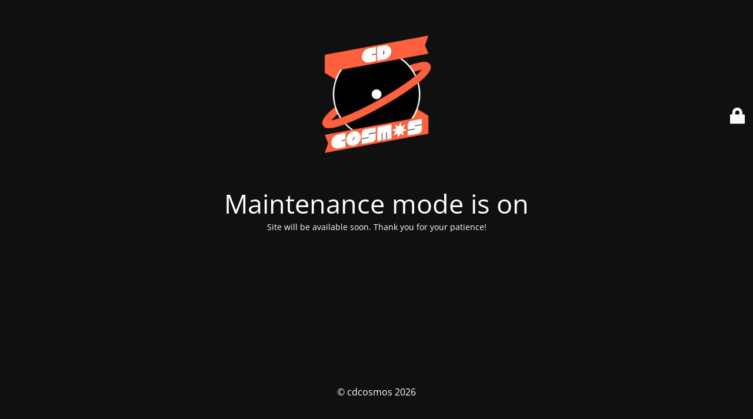

--- FILE ---
content_type: text/html; charset=UTF-8
request_url: https://www.cdcosmos.com/product-category/vinyl/gary-moore/
body_size: 1939
content:
<!DOCTYPE html>
<html lang="en-US">
<head>
<meta charset="UTF-8" />
<title>Site is undergoing maintenance</title>	<link rel="icon" href="https://www.cdcosmos.com/wp-content/uploads/2023/08/cropped-logo-cd-cosmos_new-32x32.png" sizes="32x32" />
<link rel="icon" href="https://www.cdcosmos.com/wp-content/uploads/2023/08/cropped-logo-cd-cosmos_new-192x192.png" sizes="192x192" />
<link rel="apple-touch-icon" href="https://www.cdcosmos.com/wp-content/uploads/2023/08/cropped-logo-cd-cosmos_new-180x180.png" />
<meta name="msapplication-TileImage" content="https://www.cdcosmos.com/wp-content/uploads/2023/08/cropped-logo-cd-cosmos_new-270x270.png" />
<meta name="viewport" content="width=device-width, maximum-scale=1, initial-scale=1, minimum-scale=1">
<meta name="description" content=""/>
<meta http-equiv="X-UA-Compatible" content="" />
<meta property="og:site_name" content="cdcosmos - "/>
<meta property="og:title" content="Site is undergoing maintenance"/>
<meta property="og:type" content="Maintenance"/>
<meta property="og:url" content="https://www.cdcosmos.com"/>
<meta property="og:description" content="Site will be available soon. Thank you for your patience!"/>
<meta property="og:image" content="https://www.cdcosmos.com/wp-content/uploads/2023/08/cropped-logo-cd-cosmos_new.png" />
<meta property="og:image:url" content="https://www.cdcosmos.com/wp-content/uploads/2023/08/cropped-logo-cd-cosmos_new.png"/>
<meta property="og:image:secure_url" content="https://www.cdcosmos.com/wp-content/uploads/2023/08/cropped-logo-cd-cosmos_new.png"/>
<meta property="og:image:type" content="png"/>
<link rel="profile" href="https://gmpg.org/xfn/11" />
<link rel="pingback" href="https://www.cdcosmos.com/xmlrpc.php" />
<link rel='stylesheet' id='mtnc-style-css' href='https://www.cdcosmos.com/wp-content/plugins/maintenance/load/css/style.css?ver=1768279720' type='text/css' media='all' />
<link rel='stylesheet' id='mtnc-fonts-css' href='https://www.cdcosmos.com/wp-content/plugins/maintenance/load/css/fonts.css?ver=1768279720' type='text/css' media='all' />
<style type="text/css">body {background-color: #111111}.preloader {background-color: #111111}body {font-family: Open Sans; }.site-title, .preloader i, .login-form, .login-form a.lost-pass, .btn-open-login-form, .site-content, .user-content-wrapper, .user-content, footer, .maintenance a{color: #ffffff;} a.close-user-content, #mailchimp-box form input[type="submit"], .login-form input#submit.button  {border-color:#ffffff} input[type="submit"]:hover{background-color:#ffffff} input:-webkit-autofill, input:-webkit-autofill:focus{-webkit-text-fill-color:#ffffff} body &gt; .login-form-container{background-color:#111111}.btn-open-login-form{background-color:#111111}input:-webkit-autofill, input:-webkit-autofill:focus{-webkit-box-shadow:0 0 0 50px #111111 inset}input[type='submit']:hover{color:#111111} #custom-subscribe #submit-subscribe:before{background-color:#111111} </style>    
<!--[if IE]><script type="text/javascript" src="https://www.cdcosmos.com/wp-content/plugins/maintenance/load/js/jquery.backstretch.min.js"></script><![endif]--><link rel="stylesheet" href="https://fonts.bunny.net/css?family=Open%20Sans:300,300italic,regular,italic,600,600italic,700,700italic,800,800italic:300"></head>
<body data-cmplz=1 class="maintenance ">
<div class="main-container">
<div class="preloader"><i class="fi-widget" aria-hidden="true"></i></div>	<div id="wrapper">
<div class="center logotype">
<header>
<div class="logo-box" rel="home">
<img src="https://www.cdcosmos.com/wp-content/uploads/2023/08/cropped-logo-cd-cosmos_new.png" srcset="https://www.cdcosmos.com/wp-content/uploads/2023/08/cropped-logo-cd-cosmos_new.png 2x" width="220"  alt="logo">
</div>
</header>
</div>
<div id="content" class="site-content">
<div class="center">
<h2 class="heading font-center" style="font-weight:300;font-style:normal">Maintenance mode is on</h2><div class="description" style="font-weight:300;font-style:normal"><p>Site will be available soon. Thank you for your patience!</p>
</div>			</div>
</div>
</div> <!-- end wrapper -->
<footer>
<div class="center">
<div style="font-weight:300;font-style:normal">© cdcosmos 2026</div>		</div>
</footer>
</div>
<div class="login-form-container">
<input type="hidden" id="mtnc_login_check" name="mtnc_login_check" value="5fff5d4195" /><input type="hidden" name="_wp_http_referer" value="/product-category/vinyl/gary-moore/" /><form id="login-form" class="login-form" method="post"><label>User Login</label><span class="login-error"></span><span class="licon user-icon"><input type="text" name="log" id="log" value="" size="20" class="input username" placeholder="Username" /></span><span class="picon pass-icon"><input type="password" name="pwd" id="login_password" value="" size="20" class="input password" placeholder="Password" /></span><a class="lost-pass" href="https://www.cdcosmos.com/wp-login.php?action=lostpassword">Lost Password</a><input type="submit" class="button" name="submit" id="submit" value="Login" /><input type="hidden" name="is_custom_login" value="1" /><input type="hidden" id="mtnc_login_check" name="mtnc_login_check" value="5fff5d4195" /><input type="hidden" name="_wp_http_referer" value="/product-category/vinyl/gary-moore/" /></form>		    <div id="btn-open-login-form" class="btn-open-login-form">
<i class="fi-lock"></i>
</div>
<div id="btn-sound" class="btn-open-login-form sound">
<i id="value_botton" class="fa fa-volume-off" aria-hidden="true"></i>
</div>
</div>
<script type="text/javascript" src="https://www.cdcosmos.com/wp-includes/js/jquery/jquery.min.js?ver=3.7.1" id="jquery-core-js"></script>
<script type="text/javascript" src="https://www.cdcosmos.com/wp-includes/js/jquery/jquery-migrate.min.js?ver=3.4.1" id="jquery-migrate-js"></script>
<script type="text/javascript" id="_frontend-js-extra">
/* <![CDATA[ */
var mtnc_front_options = {"body_bg":"","gallery_array":[],"blur_intensity":"5","font_link":["Open Sans:300,300italic,regular,italic,600,600italic,700,700italic,800,800italic:300"]};
//# sourceURL=_frontend-js-extra
/* ]]> */
</script>
<script type="text/javascript" src="https://www.cdcosmos.com/wp-content/plugins/maintenance/load/js/jquery.frontend.js?ver=1768279720" id="_frontend-js"></script>
<script defer src="https://static.cloudflareinsights.com/beacon.min.js/vcd15cbe7772f49c399c6a5babf22c1241717689176015" integrity="sha512-ZpsOmlRQV6y907TI0dKBHq9Md29nnaEIPlkf84rnaERnq6zvWvPUqr2ft8M1aS28oN72PdrCzSjY4U6VaAw1EQ==" data-cf-beacon='{"version":"2024.11.0","token":"fa505e9ecb864795aea6c396d031533d","r":1,"server_timing":{"name":{"cfCacheStatus":true,"cfEdge":true,"cfExtPri":true,"cfL4":true,"cfOrigin":true,"cfSpeedBrain":true},"location_startswith":null}}' crossorigin="anonymous"></script>
</body>
</html><!-- WP Fastest Cache file was created in 0.576 seconds, on January 19, 2026 @ 9:44 am -->